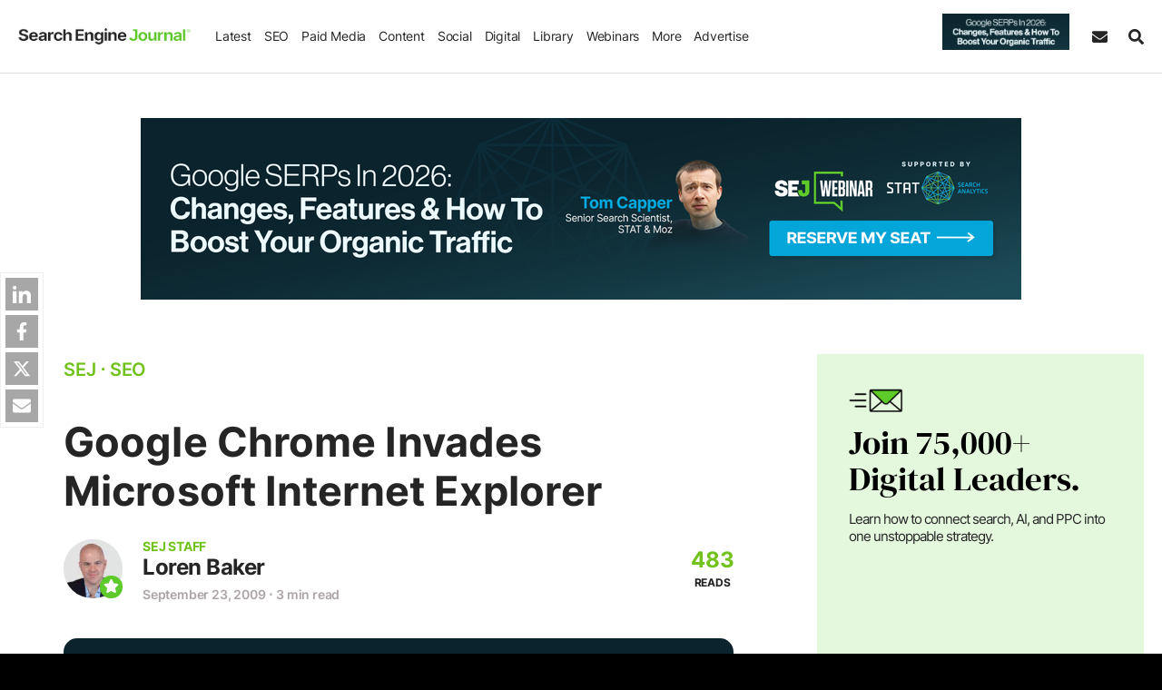

--- FILE ---
content_type: text/css
request_url: https://cdn.searchenginejournal.com/wp-content/themes/sej/css/components/navbar-more.css?ver=1737751244
body_size: 372
content:
.sej-more-h,.sej-more-soc a:hover,.sej-more-ul a:hover{color:var(--theme-color-primary)}.sej-more-col{border-right:1px solid var(--border-color-primary)}.sej-more-col:last-child{border:none}.sej-more-col:first-child{max-width:16.6666%;flex:16.66666%;border-right:none}.sej-more-col:nth-child(2),.sej-more-col:nth-child(3),.sej-more-col:nth-child(4),.sej-more-col:nth-child(5),.sej-more-col:nth-child(6){max-width:16.6666%;flex:16.66666%}.sej-more-h{font-size:16px;font-weight:600;letter-spacing:1px;margin-bottom:20px;text-transform:uppercase;display:block}.sej-more-col:nth-child(2) .sej-more-h{visibility:hidden}.sej-more-ul{font-weight:400}.sej-more-ul li{margin-bottom:10px}.sej-more-ul li:last-child{margin-bottom:0}.sej-more-ul a:hover{transition:color .3s}.sej-more-soc .svg-icon{width:24px;height:24px}.sej-more-soc{display:flex;flex-wrap:wrap}.sej-more-soc li{flex:0 0 33.333%;max-width:33.333%;margin-bottom:15px}.sej-more-soc a{color:#333}@media screen and (min-width:1024px){.sej-header.remove-shadow{box-shadow:0 8px 6px -4px transparent}}@media screen and (max-width:1023px){.more-open-btn{display:none}.sej-more-menu{display:none!important}}

--- FILE ---
content_type: text/css
request_url: https://cdn.searchenginejournal.com/wp-content/themes/sej/css/components/wfs-form-skin.css?ver=1739181802
body_size: 10639
content:
.wsf-fieldset>legend,.wsf-form,.wsf-form ul.wsf-group-tabs>li>a,.wsf-section>legend{font-weight:inherit;line-height:1.4;font-family:inherit}.wsf-form-canvas.wsf-vertical ul.wsf-group-tabs.wsf-sticky.wsf-steps,.wsf-section.wsf-sticky{margin-top:-20px;padding-top:20px}select.wsf-field:not([multiple]):not([size]),select.wsf-field~.select2-container .select2-selection--single{background-image:url(data:image/svg+xml,%3Csvg%20width%3D%2210%22%20height%3D%225%22%20viewBox%3D%22169%20177%2010%205%22%20xmlns%3D%22http%3A%2F%2Fwww.w3.org%2F2000%2Fsvg%22%3E%3Cpath%20fill%3D%22%23000000%22%20fill-rule%3D%22evenodd%22%20d%3D%22M174%20182l5-5h-10%22%2F%3E%3C%2Fsvg%3E);background-position:right 10px center;background-repeat:no-repeat;background-size:10px 5px}select.wsf-field:not([multiple]):not([size]):disabled,select.wsf-field~.select2-container--default.select2-container--disabled .select2-selection--single{background-image:url(data:image/svg+xml,%3Csvg%20width%3D%2210%22%20height%3D%225%22%20viewBox%3D%22169%20177%2010%205%22%20xmlns%3D%22http%3A%2F%2Fwww.w3.org%2F2000%2Fsvg%22%3E%3Cpath%20fill%3D%22%23767676%22%20fill-rule%3D%22evenodd%22%20d%3D%22M174%20182l5-5h-10%22%2F%3E%3C%2Fsvg%3E)}.wsf-form ul.wsf-group-tabs.wsf-steps.wsf-steps-no-label>li>a>span,input[type=checkbox].wsf-field.wsf-button+label.wsf-label:after,input[type=checkbox].wsf-field.wsf-button+label.wsf-label:before,input[type=checkbox].wsf-field.wsf-color+label.wsf-label:after,input[type=checkbox].wsf-field.wsf-color+label.wsf-label:before,input[type=checkbox].wsf-field.wsf-image+label.wsf-label:after,input[type=checkbox].wsf-field.wsf-image+label.wsf-label:before,input[type=radio].wsf-field.wsf-button+label.wsf-label:after,input[type=radio].wsf-field.wsf-button+label.wsf-label:before,input[type=radio].wsf-field.wsf-color+label.wsf-label:after,input[type=radio].wsf-field.wsf-color+label.wsf-label:before,input[type=radio].wsf-field.wsf-image+label.wsf-label:after,input[type=radio].wsf-field.wsf-image+label.wsf-label:before,input[type=text].wsf-field:disabled~.wsf-help>[data-action=wsf-signature-clear],input[type=text].wsf-field~.dropzone .dz-complete .wsf-progress,input[type=text].wsf-field~.dropzone.dz-started .dz-message,select.wsf-field~.select2-container .select2-selection--multiple .select2-selection__arrow,select.wsf-field~.select2-container .select2-selection--single .select2-selection__arrow{display:none}input[type=checkbox].wsf-field+label.wsf-label,input[type=radio].wsf-field+label.wsf-label{-webkit-padding-start:27px;padding-inline-start:22px;transition:color .2s ease-in-out;font-family:inherit}input[type=checkbox].wsf-field+label.wsf-label:before,input[type=radio].wsf-field+label.wsf-label:before{left:0;transition:background-color .2s ease-in-out,border-color .2s ease-in-out,box-shadow .2s ease-in-out;vertical-align:top}.wsf-form{box-sizing:border-box;font-size:16px;-webkit-tap-highlight-color:transparent;text-size-adjust:100%}.wsf-form *,.wsf-form :after,.wsf-form :before{box-sizing:inherit}.wsf-fieldset,.wsf-section{border:none;margin:0;min-width:0;padding:0}.wsf-section.wsf-sticky{align-self:flex-start;height:auto;position:-webkit-sticky;position:sticky;top:0;z-index:2}.wsf-fieldset>legend,.wsf-section>legend{border:0;font-size:18px;margin-bottom:10px;padding:0}.wsf-form ul.wsf-group-tabs{border-bottom:1px solid #ceced2;display:flex;flex-direction:row;flex-wrap:wrap;list-style:none;margin:0 0 35px;padding:0;position:relative}.wsf-form ul.wsf-group-tabs>li{box-sizing:border-box;margin-bottom:-1px;outline:0;position:relative}.wsf-form ul.wsf-group-tabs>li>a{background-color:transparent;border:1px solid transparent;box-shadow:none;color:#000;cursor:pointer;display:block;font-size:15px;padding:8px 16px;text-align:center;text-decoration:none;transition:background-color .2s ease-in-out,border-color .2s ease-in-out;white-space:nowrap}.wsf-form ul.wsf-group-tabs>li>a:focus,.wsf-form-canvas.wsf-vertical ul.wsf-group-tabs>li>a:focus{border-color:#ceced2;outline:0}.wsf-form ul.wsf-group-tabs.wsf-steps>li.wsf-tab-active~li>a.wsf-tab-disabled:before,.wsf-form ul.wsf-group-tabs.wsf-steps>li>a.wsf-tab-disabled:before,.wsf-form ul.wsf-group-tabs>li>a.wsf-tab-disabled{color:#767676;cursor:not-allowed;pointer-events:none}.wsf-form ul.wsf-group-tabs>li.wsf-tab-active{z-index:1}.wsf-form ul.wsf-group-tabs>li.wsf-tab-active>a{background-color:#fff;border-color:#ceced2 #ceced2 transparent;color:#000;cursor:default}.wsf-form-canvas.wsf-vertical,body .xdsoft_datetimepicker.xdsoft_inline{display:flex}.wsf-form-canvas.wsf-vertical ul.wsf-group-tabs{border-bottom:none;-webkit-border-end:1px solid #ceced2;border-inline-end:1px solid #ceced2;flex-direction:column;-webkit-margin-end:20px;margin-inline-end:20px}.wsf-form-canvas.wsf-vertical ul.wsf-group-tabs>li{margin-bottom:0;-webkit-margin-end:-1px;margin-inline-end:-1px}.wsf-form-canvas.wsf-vertical ul.wsf-group-tabs>li>a{border:1px solid transparent}.wsf-form-canvas.wsf-vertical ul.wsf-group-tabs>li.wsf-tab-active>a{border-color:#ceced2;-webkit-border-end-color:transparent;border-inline-end-color:transparent}.wsf-field-wrapper .iti,.wsf-form-canvas.wsf-vertical .wsf-groups,.wsf-input-group>.wsf-help,.wsf-input-group>.wsf-invalid-feedback,.wsf-input-group>label.wsf-label,body .xdsoft_datetimepicker.xdsoft_inline .xdsoft_datepicker:not(.active)+.xdsoft_timepicker,button.wsf-button.wsf-button-full,input[type=checkbox].wsf-field.wsf-image.wsf-image-full+label.wsf-label,input[type=radio].wsf-field.wsf-image.wsf-image-full+label.wsf-label{width:100%}.wsf-form ul.wsf-group-tabs.wsf-steps{border-bottom:none;counter-reset:step;justify-content:space-between;flex-wrap:nowrap;z-index:0}.wsf-field-wrapper.wsf-sticky,.wsf-form ul.wsf-group-tabs.wsf-sticky{align-self:flex-start;height:auto;margin-top:-20px;padding-top:20px;position:-webkit-sticky;z-index:2}.wsf-form ul.wsf-group-tabs.wsf-steps>li{margin-bottom:0;width:100%}.wsf-form ul.wsf-group-tabs.wsf-steps>li>a{border:none;padding:0}.wsf-form ul.wsf-group-tabs.wsf-steps>li>a:before{background-color:var(--theme-color-primary);border:1px solid var(--theme-color-primary);border-radius:50%;content:counter(step);counter-increment:step;color:#fff;display:block;font-weight:700;height:41px;line-height:39px;margin:0 auto 10px;text-align:center;transition:background-color .2s ease-in-out,border-color .2s ease-in-out,box-shadow .2s ease-in-out,color .2s ease-in-out;width:41px}.wsf-form ul.wsf-group-tabs.wsf-steps.wsf-steps-success>li>a:before{background-color:var(--theme-color-primary);border:1px solid var(--theme-color-primary)}.wsf-form ul.wsf-group-tabs.wsf-steps>li>a:after{background-color:var(--theme-color-primary);content:'';height:1px;left:-50%;position:absolute;top:20.5px;transition:background-color .2s ease-in-out;width:100%;z-index:-2}.wsf-form ul.wsf-group-tabs.wsf-steps.wsf-steps-success>li>a:after,input[type=checkbox].wsf-field.wsf-switch:checked+label.wsf-label:before,input[type=radio].wsf-field.wsf-switch:checked+label.wsf-label:before,input[type=text].wsf-field~.dropzone .wsf-progress.wsf-progress-success .wsf-upload{background-color:var(--theme-color-primary)}.wsf-form ul.wsf-group-tabs.wsf-steps>li:first-child>a:after{content:none}.wsf-form ul.wsf-group-tabs.wsf-steps>li>a:not(.wsf-tab-disabled):focus:before,input[type=checkbox].wsf-field.wsf-color:focus+label.wsf-label>span,input[type=checkbox].wsf-field.wsf-image:focus+label.wsf-label>img,input[type=checkbox].wsf-field:focus+label.wsf-label:before,input[type=radio].wsf-field.wsf-color:focus+label.wsf-label>span,input[type=radio].wsf-field.wsf-image:focus+label.wsf-label>img,input[type=radio].wsf-field:focus+label.wsf-label:before,input[type=text].wsf-field:enabled~.dropzone.dz-drag-hover,select.wsf-field~.select2-container--default.select2-container--focus:not(.select2-container--disabled) .select2-selection--multiple,select.wsf-field~.select2-container--default.select2-container--focus:not(.select2-container--disabled) .select2-selection--single{border-color:var(--theme-color-primary);box-shadow:0 0 0 4px rgba(113,194,27,.25)}.wsf-form ul.wsf-group-tabs.wsf-steps.wsf-steps-success>li>a:not(.wsf-tab-disabled):focus:before{border-color:var(--theme-color-primary);box-shadow:0 0 0 4px rgba(46,133,64,.25)}.wsf-form ul.wsf-group-tabs.wsf-steps>li.wsf-tab-active{z-index:-1}.wsf-form ul.wsf-group-tabs.wsf-steps>li.wsf-tab-active>a{background-color:transparent}.wsf-form ul.wsf-group-tabs.wsf-steps>li.wsf-tab-active>a:before{background-color:#fff;color:var(--theme-color-primary)}.wsf-alert.wsf-alert-success a,.wsf-alert.wsf-alert-success a:focus,.wsf-alert.wsf-alert-success a:hover,.wsf-form ul.wsf-group-tabs.wsf-steps.wsf-steps-success>li.wsf-tab-active>a:before,.wsf-text-primary,.wsf-text-success{color:var(--theme-color-primary)}.wsf-form ul.wsf-group-tabs.wsf-steps>li.wsf-tab-active~li>a:before{background-color:#fff;border-color:#ceced2;color:#000}.wsf-form ul.wsf-group-tabs.wsf-steps>li.wsf-tab-active~li>a:after,button.wsf-button.wsf-button-inverted:active,button.wsf-button.wsf-button-inverted:focus{background-color:#ceced2}.wsf-form ul.wsf-group-tabs.wsf-steps.wsf-steps-checks>li>a:before{content:'\2713'}.wsf-form ul.wsf-group-tabs.wsf-steps.wsf-steps-checks>li.wsf-tab-active>a:before,.wsf-form ul.wsf-group-tabs.wsf-steps.wsf-steps-checks>li.wsf-tab-active~li>a:before{content:counter(step)}.wsf-form-canvas.wsf-vertical ul.wsf-group-tabs.wsf-steps{-webkit-border-end:none;border-inline-end:none;justify-content:flex-start}.wsf-form-canvas.wsf-vertical ul.wsf-group-tabs.wsf-steps>li{margin-bottom:19px;-webkit-margin-end:0;margin-inline-end:0}.wsf-form-canvas.wsf-vertical ul.wsf-group-tabs.wsf-steps>li>a:after{height:100%;left:20.5px;top:-50%;width:1px}.wsf-form-canvas.wsf-vertical ul.wsf-group-tabs.wsf-steps>li>a,.wsf-text-left{text-align:left}.wsf-form-canvas.wsf-vertical ul.wsf-group-tabs.wsf-steps>li>a:before{display:inline-block;margin-bottom:0;-webkit-margin-end:10px;margin-inline-end:10px}.wsf-form ul.wsf-group-tabs.wsf-sticky{position:sticky;top:0}.wsf-form-canvas.wsf-vertical ul.wsf-group-tabs.wsf-sticky{margin-top:0;padding-top:0}.wsf-form ul.wsf-group-tabs.wsf-sticky.wsf-steps{margin-bottom:0;padding-bottom:20px}.wsf-field-wrapper[data-type=divider],.wsf-field-wrapper[data-type=html],.wsf-field-wrapper[data-type=message],.wsf-field-wrapper[data-type=texteditor],.wsf-form-canvas.wsf-vertical ul.wsf-group-tabs.wsf-sticky.wsf-steps>li>a:last-child{margin-bottom:0}.wsf-grid{margin-left:-10px;margin-right:-10px}.wsf-tile{padding-left:10px;padding-right:10px}.wsf-field-wrapper{margin-bottom:20px}.wsf-field-wrapper.wsf-sticky{margin-bottom:0;padding-bottom:20px;position:sticky;top:0}.wsf-inline{display:inline-flex;flex-direction:column;-webkit-margin-end:10px;margin-inline-end:20px}.wsf-label-wrapper label.wsf-label{padding:9.5px 0;margin-bottom:0}label.wsf-label{display:block;font-family:inherit;font-size:16px;font-weight:inherit;line-height:1.4;margin-bottom:5px;user-select:none}.wsf-field+label.wsf-label,.wsf-input-group-append+label.wsf-label,input[type=text].wsf-field~.dropzone+label.wsf-label,input[type=text].wsf-field~canvas+label.wsf-label,select.wsf-field~.select2-container+label.wsf-label{margin-bottom:0;margin-top:5px}.wsf-invalid-feedback{color:red;font-size:13px;line-height:1.4;margin-top:5px}.wsf-help,.wsf-image-caption{color:#767676;display:block;font-size:13px;line-height:1.4;margin-top:5px}[data-wsf-tooltip=""]:after,[data-wsf-tooltip=""]:before{opacity:0!important}[data-wsf-tooltip]{cursor:help;position:relative}[data-wsf-tooltip] svg{display:inline-block;vertical-align:text-bottom}[data-wsf-tooltip]:after,[data-wsf-tooltip]:before{opacity:0;pointer-events:none;position:absolute;transition:opacity .2s ease-in-out,visibility .2s ease-in-out;user-select:none;visibility:hidden;z-index:1000}[data-wsf-tooltip]:focus,input[type=range].wsf-field:focus,select.wsf-field~.select2-container:focus{outline:0}[data-wsf-tooltip]:focus:after,[data-wsf-tooltip]:focus:before,[data-wsf-tooltip]:hover:after,[data-wsf-tooltip]:hover:before{opacity:1;visibility:visible}[data-wsf-tooltip]:before{border:5px solid transparent;border-top-color:#767676;bottom:calc(100% - 5px);content:"";left:50%;transform:translateX(-50%)}[data-wsf-tooltip]:after{background-color:#767676;bottom:calc(100% + 5px);color:#fff;content:attr(data-wsf-tooltip);font-size:13px;left:50%;max-width:320px;min-width:180px;padding:10px;text-align:center;transform:translateX(-50%)}.wsf-input-group{align-items:stretch;display:flex;flex-wrap:wrap;width:100%}.wsf-input-group>.iti,.wsf-input-group>.wsf-field,.wsf-input-group>input[type=text].wsf-field~.dropzone,.wsf-input-group>input[type=text].wsf-field~canvas,.wsf-input-group>select.wsf-field~.select2-container{flex:1 1 auto;min-width:0;position:relative;width:1%!important}.wsf-field-wrapper .iti__selected-flag{height:41px}.wsf-input-group-append,.wsf-input-group-prepend{align-items:center;background-color:#efeff4;border:1px solid #ceced2;color:#000;display:flex;font-family:inherit;font-size:16px;font-weight:inherit;line-height:1.4;padding:8.5px 10px}.wsf-input-group-prepend{-webkit-border-end:none;border-inline-end:none}.wsf-input-group-append{-webkit-border-start:none;border-inline-start:none}input[type=date].wsf-field::-moz-focus-inner,input[type=datetime-local].wsf-field::-moz-focus-inner,input[type=email].wsf-field::-moz-focus-inner,input[type=file].wsf-field::-moz-focus-inner,input[type=month].wsf-field::-moz-focus-inner,input[type=number].wsf-field::-moz-focus-inner,input[type=password].wsf-field::-moz-focus-inner,input[type=search].wsf-field::-moz-focus-inner,input[type=tel].wsf-field::-moz-focus-inner,input[type=text].wsf-field::-moz-focus-inner,input[type=time].wsf-field::-moz-focus-inner,input[type=url].wsf-field::-moz-focus-inner,input[type=week].wsf-field::-moz-focus-inner,select.wsf-field::-moz-focus-inner,textarea.wsf-field::-moz-focus-inner{border:0;padding:0}input[type=number].wsf-field::-webkit-inner-spin-button,input[type=number].wsf-field::-webkit-outer-spin-button{height:auto}textarea.wsf-field{min-height:41px;overflow:auto;resize:vertical}textarea.wsf-field[data-textarea-type=tinymce]{border-top-left-radius:0;border-top-right-radius:0}[data-type=textarea] .wp-editor-tabs{box-sizing:content-box}[data-type=textarea] .mce-btn.mce-active button,[data-type=textarea] .mce-btn.mce-active i,[data-type=textarea] .mce-btn.mce-active:hover button,[data-type=textarea] .mce-btn.mce-active:hover i{color:#000}select.wsf-field:not([multiple]):not([size]){-webkit-padding-end:30px;padding-inline-end:30px}select.wsf-field:not([multiple]):not([size])::-ms-expand{display:none}select.wsf-field option{font-family:inherit;font-size:16px;font-weight:inherit}select.wsf-field:not([multiple]):not([size]):-moz-focusring{color:transparent;text-shadow:0 0 0 #000}select.wsf-field:not([multiple]):not([size]):disabled{border-color:#ceced2}select.wsf-field optgroup{font-weight:700}select.wsf-field option:disabled{color:#767676}select.wsf-field~.select2-container{display:block;width:100%!important}select.wsf-field~.select2-container .select2-selection--multiple,select.wsf-field~.select2-container .select2-selection--single{background-color:#fff;border:1px solid #ceced2;border-radius:0;font-size:16px;height:auto;min-height:41px;outline:0;padding:8.5px 10px;touch-action:manipulation;transition:background-color .2s ease-in-out,background-image .2s ease-in-out,border-color .2s ease-in-out,box-shadow .2s ease-in-out}select.wsf-field~.select2-container .select2-selection--single{-webkit-padding-end:30px;padding-inline-end:30px}select.wsf-field~.select2-container--default .select2-selection--multiple .select2-selection__clear{margin-right:0;margin-top:-1px}input[type=checkbox].wsf-field:disabled+label.wsf-label:before,input[type=radio].wsf-field:disabled+label.wsf-label:before,select.wsf-field~.select2-container--default.select2-container--disabled .select2-selection--multiple,select.wsf-field~.select2-container--default.select2-container--disabled .select2-selection--single{background-color:#efeff4;cursor:not-allowed}select.wsf-field~.select2-container .select2-selection--multiple{padding-bottom:0}select.wsf-field~.select2-container .select2-search--inline{margin:0}select.wsf-field~.select2-container .select2-search--inline .select2-search__field{color:#000;font-family:inherit;font-size:16px;font-weight:inherit;height:auto;line-height:1.4;margin-top:0}select.wsf-field~.select2-container .select2-search--inline .select2-search__field::placeholder{color:#767676}select.wsf-field~.select2-container--default .select2-selection--multiple .select2-selection__choice{background-color:#efeff4;border-radius:0;font-size:13px;margin:0 0 5px;-webkit-margin-end:5px;margin-inline-end:5px}input[type=checkbox].wsf-field:disabled+label.wsf-label,input[type=radio].wsf-field:disabled+label.wsf-label,select.wsf-field~.select2-container--default .select2-selection--multiple .select2-selection__choice__remove{color:#767676}[data-wsf-legal].wsf-field,select.wsf-field~.select2-container .select2-selection--multiple .select2-selection__placeholder,select.wsf-field~.select2-container .select2-selection--single .select2-selection__placeholder,select.wsf-field~.select2-container--default .select2-selection--multiple .select2-selection__choice__remove:hover{color:#000}select.wsf-field~.select2-container .select2-selection--multiple .select2-selection__rendered,select.wsf-field~.select2-container .select2-selection--single .select2-selection__rendered{color:#000;line-height:1.4!important;padding-left:0;padding-right:0}.wsf-alert>:last-child,select.wsf-field~.select2-container .select2-selection--multiple .select2-selection__rendered .select2-search--inline,select.wsf-field~.select2-container .select2-selection--single .select2-selection__rendered .select2-search--inline{margin-bottom:0}.wsf-select2-dropdown{background-color:#fff;z-index:10000}.select2-container--open .wsf-select2-dropdown.select2-dropdown--above{border-color:#ceced2;border-top-left-radius:0;border-top-right-radius:0;box-shadow:none;overflow-x:hidden}.select2-container--open .wsf-select2-dropdown.select2-dropdown--below{border:1px solid #ceced2;border-top:none;border-bottom-left-radius:0;border-bottom-right-radius:0;box-shadow:none;overflow-x:hidden}.wsf-select2-dropdown .select2-search--dropdown{margin-bottom:5px;padding:5px 5px 0}.wsf-select2-dropdown .select2-search__field{border-radius:0;line-height:1.4;margin:0;padding:8.5px 10px;transition:background-color .2s ease-in-out,background-image .2s ease-in-out,border-color .2s ease-in-out,box-shadow .2s ease-in-out}.wsf-select2-dropdown .select2-search--dropdown .select2-search__field{background-color:#fff;border:1px solid #ceced2;color:#000}.wsf-select2-dropdown .select2-search--dropdown .select2-search__field:focus,input[type=color].wsf-field:focus,input[type=text].wsf-field~canvas:focus{border-color:var(--theme-color-primary);box-shadow:0 0 0 4px rgba(113,194,27,.25);outline:0}.wsf-select2-dropdown .select2-results{line-height:1.4}.wsf-select2-dropdown .select2-results .select2-results__option{border-top:1px solid #ceced2;color:#000;font-size:13px;font-weight:inherit;margin:0;padding:5px}.select2-results .select2-results__option[role=group]{padding:0}.select2-results .select2-results__option[aria-disabled=true]{color:#767676;cursor:not-allowed}.wsf-select2-dropdown .select2-results .select2-results__option[aria-selected=true]{background-color:#efeff4}.wsf-select2-dropdown .select2-results .select2-results__option--highlighted[aria-selected]{background-color:var(--theme-color-primary);color:#fff}input[type=checkbox].wsf-field,input[type=radio].wsf-field{background:0 0;border:none;bottom:auto;height:22px;left:auto;margin:0;opacity:0;position:absolute;right:auto;top:auto;width:22px}input[type=checkbox].wsf-field+label.wsf-label{display:inline-block;font-size:16px;font-weight:inherit;line-height:1.4;margin:0 0 10px;position:relative}input[type=checkbox].wsf-field+label.wsf-label:before{background-color:#fff;border:1px solid #2b2b2b;content:'';cursor:pointer;display:inline-block;position:absolute;width:15px;height:15px;top:3px;border-radius:2px}input[type=checkbox].wsf-field+label.wsf-label:after,input[type=radio].wsf-field+label.wsf-label:after{content:'';cursor:pointer;display:inline-block;height:22px;left:0;position:absolute;top:0;vertical-align:top;width:16px}input[type=checkbox].wsf-field+label.wsf-label+.wsf-invalid-feedback,input[type=radio].wsf-field+label.wsf-label+.wsf-invalid-feedback{margin-bottom:10px;margin-top:-5px}input[type=checkbox].wsf-field:disabled+label.wsf-label:after,input[type=radio].wsf-field:disabled+label.wsf-label:after{cursor:not-allowed}button.wsf-button.wsf-button-primary:disabled,button.wsf-button.wsf-button-success:disabled,input[type=checkbox].wsf-field.wsf-image:checked+label.wsf-label>img,input[type=checkbox].wsf-field:checked+label.wsf-label:before,input[type=radio].wsf-field.wsf-image:checked+label.wsf-label>img,input[type=radio].wsf-field:checked+label.wsf-label:before{background-color:var(--theme-color-primary);border-color:var(--theme-color-primary)}input[type=checkbox].wsf-field:checked+label.wsf-label:after{background-image:url("data:image/svg+xml,%3csvg xmlns='http://www.w3.org/2000/svg' width='8' height='8' viewBox='0 0 8 8'%3e%3cpath fill='%23ffffff' d='M6.564.75l-3.59 3.612-1.538-1.55L0 4.26l2.974 2.99L8 2.193z'/%3e%3c/svg%3e");background-position:50%;background-size:50%;background-repeat:no-repeat}input[type=checkbox].wsf-field:checked:disabled+label.wsf-label:before,input[type=radio].wsf-field:checked:disabled+label.wsf-label:before,input[type=range].wsf-field:disabled,input[type=text].wsf-field:disabled~.dropzone .wsf-dropzonejs-preview{opacity:.5}input[type=radio].wsf-field+label.wsf-label{color:#000;display:inline-block;font-size:16px;font-weight:inherit;line-height:1.4;margin:0 0 10px;position:relative}input[type=radio].wsf-field+label.wsf-label:before{background-color:#fff;border:1px solid #ceced2;border-radius:50%;content:'';cursor:pointer;display:inline-block;height:22px;position:absolute;width:22px}input[type=radio].wsf-field:checked+label.wsf-label:after{background-image:url('data:image/svg+xml,%3csvg xmlns="http://www.w3.org/2000/svg" viewBox="-4 -4 8 8"%3e%3ccircle r="2" fill="%23ffffff"/%3e%3c/svg%3e');background-position:50%;background-size:contain;background-repeat:no-repeat}input[type=checkbox].wsf-field.wsf-switch,input[type=radio].wsf-field.wsf-switch{width:40px}input[type=checkbox].wsf-field.wsf-switch+label.wsf-label,input[type=radio].wsf-field.wsf-switch+label.wsf-label{-webkit-padding-start:45px;padding-inline-start:45px;position:relative}input[type=checkbox].wsf-field.wsf-switch+label.wsf-label:before,input[type=radio].wsf-field.wsf-switch+label.wsf-label:before{border-radius:13px;position:absolute;width:40px}input[type=checkbox].wsf-field.wsf-switch+label.wsf-label:after,input[type=radio].wsf-field.wsf-switch+label.wsf-label:after{background-color:#ceced2;border-radius:50%;height:18px;left:2px;top:2px;transition:background-color .2s ease-in-out,border-color .2s ease-in-out,left .2s ease-in-out;width:18px}input[type=checkbox].wsf-field.wsf-switch:focus+label.wsf-label:after,input[type=radio].wsf-field.wsf-switch:focus+label.wsf-label:after{border-color:var(--theme-color-primary)}input[type=checkbox].wsf-field.wsf-switch:checked+label.wsf-label:after,input[type=radio].wsf-field.wsf-switch:checked+label.wsf-label:after{background-color:#fff;background-image:none;border-color:#fff;left:20px}input[type=checkbox].wsf-field.wsf-button+label.wsf-label,input[type=radio].wsf-field.wsf-button+label.wsf-label{background-color:#ceced2;border:1px solid #ceced2;color:#000;cursor:pointer;display:inline-block;font-family:inherit;font-size:16px;font-weight:inherit;line-height:1.4;padding:8.5px 10px;margin:0 0 10px;text-align:center;text-decoration:none;touch-action:manipulation;transition:background-color .2s ease-in-out,border-color .2s ease-in-out,box-shadow .2s ease-in-out,color .2s ease-in-out;-webkit-user-select:none;-moz-user-select:none;-ms-user-select:none;user-select:none;vertical-align:middle}input[type=checkbox].wsf-field.wsf-button.wsf-button-full+label.wsf-label,input[type=radio].wsf-field.wsf-button.wsf-button-full+label.wsf-label,input[type=text].wsf-field~.dropzone .wsf-invalid-feedback{display:block}input[type=checkbox].wsf-field.wsf-button:focus+label.wsf-label,input[type=radio].wsf-field.wsf-button:focus+label.wsf-label{box-shadow:0 0 0 4px rgba(206,206,210,.25)}input[type=checkbox].wsf-field.wsf-button:disabled+label.wsf-label,input[type=checkbox].wsf-field.wsf-color:disabled+label.wsf-label>span,input[type=checkbox].wsf-field.wsf-image:disabled+label.wsf-label>img,input[type=radio].wsf-field.wsf-button:disabled+label.wsf-label,input[type=radio].wsf-field.wsf-color:disabled+label.wsf-label>span,input[type=radio].wsf-field.wsf-image:disabled+label.wsf-label>img{cursor:not-allowed;opacity:.5}button.wsf-button.wsf-button-inverted.wsf-button-primary:focus,button.wsf-button.wsf-button-inverted.wsf-button-success:focus,button.wsf-button.wsf-button-primary,button.wsf-button.wsf-button-success,input[type=checkbox].wsf-field.wsf-button:checked+label.wsf-label,input[type=radio].wsf-field.wsf-button:checked+label.wsf-label{background-color:var(--theme-color-primary);border-color:var(--theme-color-primary);color:#fff}input[type=checkbox].wsf-field.wsf-button:checked:focus+label.wsf-label,input[type=radio].wsf-field.wsf-button:checked:focus+label.wsf-label{box-shadow:0 0 0 4px rgba(113,194,27,.25)}input[type=checkbox].wsf-field.wsf-color,input[type=radio].wsf-field.wsf-color{height:41px;width:41px}input[type=checkbox].wsf-field.wsf-color+label.wsf-label,input[type=checkbox].wsf-field.wsf-image+label.wsf-label,input[type=radio].wsf-field.wsf-color+label.wsf-label,input[type=radio].wsf-field.wsf-image+label.wsf-label{margin-left:0;padding-left:0;position:relative}input[type=checkbox].wsf-field.wsf-color+label.wsf-label>span,input[type=radio].wsf-field.wsf-color+label.wsf-label>span{border:1px solid #ceced2;cursor:pointer;display:inline-block;height:41px;transition:border-color .2s ease-in-out,box-shadow .2s ease-in-out;vertical-align:middle;width:41px}input[type=checkbox].wsf-field.wsf-color.wsf-circle+label.wsf-label>span,input[type=checkbox].wsf-field.wsf-image.wsf-circle+label.wsf-label>img,input[type=radio].wsf-field.wsf-color.wsf-circle+label.wsf-label>span,input[type=radio].wsf-field.wsf-image.wsf-circle+label.wsf-label>img{border-radius:50%}input[type=checkbox].wsf-field.wsf-color:checked+label.wsf-label>span,input[type=radio].wsf-field.wsf-color:checked+label.wsf-label>span{border-color:var(--theme-color-primary);box-shadow:inset 0 0 0 2px #fff}input[type=checkbox].wsf-field.wsf-image+label.wsf-label>img,input[type=radio].wsf-field.wsf-image+label.wsf-label>img{background-color:#fff;border:1px solid #ceced2;cursor:pointer;display:inline-block;height:auto;max-width:100%;padding:2px;transition:background-color .2s ease-in-out,border-color .2s ease-in-out,box-shadow .2s ease-in-out;vertical-align:middle}input[type=checkbox].wsf-field.wsf-image.wsf-responsive+label.wsf-label>img,input[type=radio].wsf-field.wsf-image.wsf-responsive+label.wsf-label>img{height:auto;max-width:100%;width:100%}[data-wsf-hierarchy='1']{-webkit-margin-start:22px;margin-inline-start:22px}[data-wsf-hierarchy='2']{-webkit-margin-start:44px;margin-inline-start:44px}[data-wsf-hierarchy='3']{-webkit-margin-start:66px;margin-inline-start:66px}[data-wsf-hierarchy='4']{-webkit-margin-start:88px;margin-inline-start:88px}[data-wsf-hierarchy='5']{-webkit-margin-start:110px;margin-inline-start:110px}[data-wsf-hierarchy='6']{-webkit-margin-start:132px;margin-inline-start:132px}[data-wsf-hierarchy='7']{-webkit-margin-start:154px;margin-inline-start:154px}[data-wsf-hierarchy='8']{-webkit-margin-start:176px;margin-inline-start:176px}[data-wsf-hierarchy='9']{-webkit-margin-start:198px;margin-inline-start:198px}[data-wsf-hierarchy='10']{-webkit-margin-start:220px;margin-inline-start:220px}body .xdsoft_datetimepicker{background:#fff;border:1px solid #ceced2;padding:10px 0 10px 10px}body .xdsoft_datetimepicker.xdsoft_inline .xdsoft_datepicker{float:none;width:100%}body .xdsoft_datetimepicker.xdsoft_inline .xdsoft_timepicker{float:none}body .xdsoft_datetimepicker.xdsoft_inline .xdsoft_datepicker.active+.xdsoft_timepicker{min-width:70px;width:25%}body .xdsoft_datetimepicker .xdsoft_datepicker,body .xdsoft_datetimepicker .xdsoft_timepicker{margin-left:0;margin-right:10px}body .xdsoft_datetimepicker .xdsoft_timepicker{width:70px}body .xdsoft_datetimepicker .xdsoft_monthpicker .xdsoft_prev{background-image:url("data:image/svg+xml,%3Csvg xmlns='http://www.w3.org/2000/svg' width='5px' height='10px' viewBox='0 0 5 10'%3E%3Cpolygon fill='%23000000' points='0 5 5 10 5 0'%3E%3C/polygon%3E%3C/svg%3E");background-position:center;background-repeat:no-repeat;background-size:8px 15px}body .xdsoft_datetimepicker .xdsoft_monthpicker .xdsoft_next{background-image:url("data:image/svg+xml,%3Csvg xmlns='http://www.w3.org/2000/svg' width='5px' height='10px' viewBox='0 0 5 10'%3E%3Cpolygon fill='%23000000' points='0 10 5 5 0 0'%3E%3C/polygon%3E%3C/svg%3E");background-position:center;background-repeat:no-repeat;background-size:8px 15px}body .xdsoft_datetimepicker .xdsoft_today_button{background-image:url("data:image/svg+xml,%3Csvg xmlns='http://www.w3.org/2000/svg' width='16px' height='16px' viewBox='0 0 16 16'%3E%3Cpath fill='%23000000' d='M8 1.4l-2 1.3v-1.7h-2v3l-4 2.6 0.6 0.8 7.4-4.8 7.4 4.8 0.6-0.8z'%3E%3C/path%3E%3Cpath fill='%23000000' d='M8 4l-6 4v7h5v-3h2v3h5v-7z'%3E%3C/path%3E%3C/svg%3E");background-position:center;background-repeat:no-repeat;background-size:15px}body .xdsoft_datetimepicker .xdsoft_timepicker .xdsoft_prev{background-image:url("data:image/svg+xml,%3Csvg xmlns='http://www.w3.org/2000/svg' width='10px' height='5px' viewBox='0 0 10 5'%3E%3Cpolyline fill='%23000000' points='0 5 10 5 5 0'%3E%3C/polyline%3E%3C/svg%3E");background-position:center;background-repeat:no-repeat;background-size:15px 8px;margin-left:auto;margin-right:auto}body .xdsoft_datetimepicker .xdsoft_timepicker .xdsoft_next{background-image:url("data:image/svg+xml,%3Csvg xmlns='http://www.w3.org/2000/svg' width='10px' height='5px' viewBox='0 0 10 5'%3E%3Cpolyline fill='%23000000' points='0 0 10 0 5 5'%3E%3C/polyline%3E%3C/svg%3E");background-position:center;background-repeat:no-repeat;background-size:15px 8px;margin-left:auto;margin-right:auto}body .xdsoft_datetimepicker .xdsoft_label{background-color:#fff;color:#000;font-size:16px}body .xdsoft_datetimepicker .xdsoft_label>.xdsoft_select,body .xdsoft_datetimepicker .xdsoft_timepicker .xdsoft_time_box{border:1px solid #ceced2}body .xdsoft_datetimepicker .xdsoft_label>.xdsoft_select>div>.xdsoft_option,button.wsf-button.wsf-button-inverted:disabled{background-color:#fff}body .xdsoft_datetimepicker .xdsoft_calendar td,body .xdsoft_datetimepicker .xdsoft_calendar th{background-color:#efeff4;border:1px solid #ceced2;color:#000;font-size:13px}body .xdsoft_datetimepicker .xdsoft_timepicker .xdsoft_time_box>div>div{background-color:#fff;border-top:1px solid #ceced2;color:#000}body .xdsoft_datetimepicker .xdsoft_calendar td.xdsoft_current,body .xdsoft_datetimepicker .xdsoft_label>.xdsoft_select>div>.xdsoft_option.xdsoft_current,body .xdsoft_datetimepicker .xdsoft_timepicker .xdsoft_time_box>div>div.xdsoft_current{background:var(--theme-color-primary)!important;box-shadow:none;color:#fff!important}body .xdsoft_datetimepicker .xdsoft_calendar td:hover,body .xdsoft_datetimepicker .xdsoft_label>.xdsoft_select>div>.xdsoft_option:hover,body .xdsoft_datetimepicker .xdsoft_timepicker .xdsoft_time_box>div>div:hover{background:var(--theme-color-primary)!important;color:#fff!important}body .xdsoft_datetimepicker .xdsoft_calendar td.xdsoft_today{color:var(--theme-color-primary)!important;font-weight:700}body .xdsoft_datetimepicker .xdsoft_calendar td.xdsoft_disabled,body .xdsoft_datetimepicker .xdsoft_calendar td.xdsoft_other_month,body .xdsoft_datetimepicker .xdsoft_time_box>div>div.xdsoft_disabled{opacity:.25}input[type=range].wsf-field{-webkit-appearance:none;background:10.5px center;background-size:calc(100% - 21px);border:none;margin:0;padding:0;position:relative;width:100%;z-index:1;--wsf-color-lower-track:var(--theme-color-primary);--wsf-color-upper-track:#efeff4;--wsf-fill-lower-track:0%}input[type=range].wsf-field[data-fill-lower-track]::-webkit-slider-runnable-track{background-image:linear-gradient(to right,var(--wsf-color-lower-track),var(--wsf-color-lower-track) var(--wsf-fill-lower-track),var(--wsf-color-upper-track) var(--wsf-fill-lower-track),var(--wsf-color-upper-track) 100%)}input[type=range].wsf-field[data-fill-lower-track]::-moz-range-track{background-image:linear-gradient(to right,var(--wsf-color-lower-track),var(--wsf-color-lower-track) var(--wsf-fill-lower-track),var(--wsf-color-upper-track) var(--wsf-fill-lower-track),var(--wsf-color-upper-track) 100%)}input[type=range].wsf-field::-webkit-slider-runnable-track{background-color:#efeff4;cursor:pointer;height:10.5px}input[type=range].wsf-field::-moz-range-track{background-color:#efeff4;cursor:pointer;height:10.5px}input[type=range].wsf-field::-ms-track{cursor:pointer;height:10.5px;background-color:transparent;border-color:transparent;color:transparent}input[type=range].wsf-field::-ms-fill-lower,input[type=range].wsf-field::-ms-fill-upper{background-color:#efeff4;cursor:pointer;height:10.5px}input[type=range].wsf-field[data-fill-lower-track]::-ms-fill-lower{background-color:var(--theme-color-primary)}input[type=range].wsf-field::-webkit-slider-thumb{-webkit-appearance:none;background-color:var(--theme-color-primary);border-radius:50%;cursor:pointer;height:21px;margin-top:-5.25px;transition:box-shadow .2s ease-in-out;width:21px}input[type=range].wsf-field::-moz-range-thumb{-webkit-appearance:none;background-color:var(--theme-color-primary);border:none;border-radius:50%;cursor:pointer;height:21px;margin-top:-5.25px;transition:box-shadow .2s ease-in-out;width:21px}input[type=range].wsf-field::-ms-thumb{-webkit-appearance:none;background-color:var(--theme-color-primary);border:none;border-radius:50%;cursor:pointer;height:21px;margin-top:-5.25px;transition:box-shadow .2s ease-in-out;width:21px}input[type=range].wsf-field:focus::-webkit-slider-thumb{box-shadow:0 0 0 4px rgba(113,194,27,.25)}input[type=range].wsf-field:focus::-moz-range-thumb{box-shadow:0 0 0 4px rgba(113,194,27,.25)}input[type=range].wsf-field:focus::-ms-thumb{box-shadow:0 0 0 4px rgba(113,194,27,.25)}input[type=range].wsf-field::-moz-focus-outer{border:0}input[type=range].wsf-field:disabled::-webkit-slider-runnable-track{cursor:not-allowed}input[type=range].wsf-field:disabled::-moz-range-track{cursor:not-allowed}input[type=range].wsf-field:disabled::-ms-fill-lower,input[type=range].wsf-field:disabled::-ms-fill-upper{cursor:not-allowed}input[type=range].wsf-field:disabled::-webkit-slider-thumb{cursor:not-allowed}input[type=range].wsf-field:disabled::-moz-range-thumb{cursor:not-allowed}input[type=range].wsf-field:disabled::-ms-thumb{cursor:not-allowed}input[type=range].wsf-field.wsf-hue::-webkit-slider-runnable-track{background-image:linear-gradient(to right,red 0,#ff0 17%,#0f0 33%,#0ff 50%,#00f 67%,#f0f 83%,red 100%)}input[type=range].wsf-field.wsf-hue::-moz-range-track{background-image:linear-gradient(to right,red 0,#ff0 17%,#0f0 33%,#0ff 50%,#00f 67%,#f0f 83%,red 100%)}input[type=range].wsf-field.wsf-hue::-ms-track{background-image:linear-gradient(to right,red 0,#ff0 17%,#0f0 33%,#0ff 50%,#00f 67%,#f0f 83%,red 100%)}.wsf-field-wrapper[data-type=price_range] input[type=range].wsf-field+datalist,.wsf-field-wrapper[data-type=range] input[type=range].wsf-field+datalist{display:block;position:relative;margin:0 10.5px;top:-26px;width:calc(100% - 21px);z-index:0}.wsf-field-wrapper[data-type=price_range] input[type=range].wsf-field+datalist option,.wsf-field-wrapper[data-type=range] input[type=range].wsf-field+datalist option{color:#767676;display:block;font-size:13px;font-weight:inherit;line-height:1.4;left:var(--wsf-position-tick-mark);padding:0;position:absolute;top:0}.wsf-field-wrapper[data-type=price_range] input[type=range].wsf-field+datalist option:before,.wsf-field-wrapper[data-type=range] input[type=range].wsf-field+datalist option:before{background-color:#ceced2;content:'';display:block;height:21px;margin-left:-1px;width:1px}.wsf-field-wrapper[data-type=price_range] input[type=range].wsf-field+datalist option:after,.wsf-field-wrapper[data-type=range] input[type=range].wsf-field+datalist option:after{content:attr(data-label);position:absolute;left:50%;transform:translateX(-50%)}@-moz-document url-prefix(){.wsf-field-wrapper[data-type=price_range] input[type=range].wsf-field+datalist,.wsf-field-wrapper[data-type=range] input[type=range].wsf-field+datalist{display:none}}.wsf-field-wrapper[data-type=price_range].wsf-range-vertical,.wsf-field-wrapper[data-type=range].wsf-range-vertical{--wsf-range-vertical-height:200px}.wsf-field-wrapper[data-type=price_range].wsf-range-vertical input[type=price_range].wsf-field,.wsf-field-wrapper[data-type=range].wsf-range-vertical input[type=range].wsf-field{left:calc((-1 * var(--wsf-range-vertical-height)) + 10.5px);position:relative;transform:rotate(270deg);transform-origin:center right;width:var(--wsf-range-vertical-height);z-index:1}.wsf-field-wrapper[data-type=price_range].wsf-range-vertical input[type=range].wsf-field+datalist,.wsf-field-wrapper[data-type=range].wsf-range-vertical input[type=range].wsf-field+datalist{left:calc((-1 * var(--wsf-range-vertical-height)) + 10.5px);top:-5px;transform:rotate(270deg);transform-origin:center right;width:calc(var(--wsf-range-vertical-height) - 21px)}.wsf-field-wrapper[data-type=price_range].wsf-range-vertical input[type=range].wsf-field+datalist option:after,.wsf-field-wrapper[data-type=range].wsf-range-vertical input[type=range].wsf-field+datalist option:after{top:15px;transform:rotate(90deg);transform-origin:left center}.wsf-field-wrapper[data-type=price_range].wsf-range-vertical input[type=price_range].wsf-field~small,.wsf-field-wrapper[data-type=range].wsf-range-vertical input[type=range].wsf-field~small{margin-top:calc(var(--wsf-range-vertical-height) - 10.5px);position:relative}input[type=color].wsf-field:not(.minicolors-input){-webkit-appearance:none;background:0 0;border:1px solid #ceced2;border-radius:0;box-shadow:inset 0 0 0 2px #fff;cursor:pointer;display:block;height:41px;padding:0;transition:border-color .2s ease-in-out,box-shadow .2s ease-in-out;width:41px}input[type=color].wsf-field:disabled{cursor:not-allowed;opacity:.5;-webkit-user-select:none;-moz-user-select:none;-ms-user-select:none;user-select:none}input[type=text].wsf-field:disabled~.dropzone,input[type=text].wsf-field:disabled~canvas{-webkit-user-select:none;-moz-user-select:none;-ms-user-select:none;color:#767676;cursor:not-allowed}input[type=color].wsf-field::-moz-focus-inner{border:0;padding:0}input[type=color].wsf-field::-webkit-color-swatch-wrapper{padding:0}input[type=color].wsf-field::-webkit-color-swatch{border:none;border-radius:0;box-shadow:inset 0 0 0 2px #fff}.minicolors-theme-ws-form input[type=text].wsf-field.minicolors-input{-webkit-padding-start:51px;padding-inline-start:51px}.minicolors-theme-ws-form .minicolors-swatch{-webkit-border-end:1px solid #ceced2;border-inline-end:1px solid #ceced2;cursor:pointer;height:39px;left:1px;overflow:hidden;top:1px;width:39px}.minicolors-theme-ws-form .minicolors-swatch:after{box-shadow:none}input[type=text].wsf-field.minicolors-input{padding:8.5px 10px 8.5px 41px}[data-wsf-legal].wsf-field,button.wsf-button{font-family:inherit;font-size:16px;font-weight:inherit;padding:8.5px 10px;line-height:1.4}input[type=file].wsf-field{cursor:pointer;overflow:hidden}input[type=file].wsf-field::file-selector-button{-webkit-appearance:none;background-color:#efeff4;border:none;-webkit-border-end:1px solid #ceced2;border-inline-end:1px solid #ceced2;border-radius:0;color:#000;cursor:pointer;font-family:inherit;font-size:16px;font-weight:inherit;height:41px;line-height:1.4;margin:-8.5px -10px;-webkit-margin-end:8.5px;margin-inline-end:8.5px;padding:8.5px 10px;touch-action:manipulation;transition:background-color .2s ease-in-out,border-color .2s ease-in-out,box-shadow .2s ease-in-out}input[type=file].wsf-field::-webkit-file-upload-button{-webkit-appearance:none;background-color:#efeff4;border:none;-webkit-border-end:1px solid #ceced2;border-inline-end:1px solid #ceced2;border-radius:0;color:#000;cursor:pointer;font-family:inherit;font-size:16px;font-weight:inherit;height:41px;line-height:1.4;margin:-8.5px -10px;-webkit-margin-end:8.5px;margin-inline-end:8.5px;padding:8.5px 10px;touch-action:manipulation;transition:background-color .2s ease-in-out,border-color .2s ease-in-out,box-shadow .2s ease-in-out}input[type=file].wsf-field:enabled::file-selector-button:hover{background-color:#d7d7dc}input[type=file].wsf-field:enabled::-webkit-file-upload-button:hover{background-color:#d7d7dc}input[type=file].wsf-field:enabled::file-selector-button:focus{background-color:#bfbfc3;outline:0}input[type=file].wsf-field:enabled::-webkit-file-upload-button:focus{background-color:#bfbfc3;outline:0}input[type=file].wsf-field:disabled{cursor:not-allowed}button.wsf-button,input[type=text].wsf-field~.dropzone{cursor:pointer;transition:background-color .2s ease-in-out,border-color .2s ease-in-out,box-shadow .2s ease-in-out}input[type=file].wsf-field:disabled::file-selector-button{color:#000;cursor:not-allowed;-webkit-text-fill-color:#000}input[type=file].wsf-field:disabled::-webkit-file-upload-button{color:#000;cursor:not-allowed;-webkit-text-fill-color:#000}input[type=text].wsf-field~.dropzone{background-color:#fff;border:1px dashed #ceced2;padding:20px 20px 0}input[type=text].wsf-field~.dropzone .dz-message{color:#767676;margin-bottom:20px;text-align:center}input[type=text].wsf-field~.dropzone .wsf-dropzonejs-previews{pointer-events:none}input[type=text].wsf-field~.dropzone .wsf-dropzonejs-preview{cursor:move;pointer-events:all}input[type=text].wsf-field~.dropzone .wsf-progress{background-color:#efeff4;border-radius:0;height:10.5px;margin-top:5px;overflow:hidden}[data-wsf-legal].wsf-field,input[type=text].wsf-field~canvas{border:1px solid #ceced2;background-color:#fff;transition:background-color .2s ease-in-out,border-color .2s ease-in-out,box-shadow .2s ease-in-out}input[type=text].wsf-field~.dropzone .wsf-progress .wsf-upload{background-color:var(--theme-color-primary);height:100%}input[type=text].wsf-field:disabled~.dropzone{background-color:#efeff4;user-select:none}.wsf-validated input[type=text].wsf-field:invalid~.dropzone{border-color:#b00}.wsf-validated input[type=text].wsf-field:invalid~.dropzone.dz-drag-hover{box-shadow:0 0 0 4px rgba(187,0,0,.25)}input[type=text].wsf-field~canvas{cursor:crosshair;width:100%}input[type=text].wsf-field:disabled~canvas{background-color:#efeff4;opacity:1;pointer-events:none;user-select:none}.wsf-validated input[type=text].wsf-field:invalid~canvas{border-color:#b00}.wsf-validated input[type=text].wsf-field:invalid~canvas:focus{box-shadow:0 0 0 4px rgba(187,0,0,.25)}progress.wsf-progress{display:block;height:21px;vertical-align:baseline;width:100%}progress.wsf-progress[value]{-webkit-appearance:none;background-color:#efeff4;border:none}progress.wsf-progress[value]::-webkit-progress-bar{background-color:#efeff4}progress.wsf-progress[value]::-webkit-progress-value{background-color:var(--theme-color-primary)}progress.wsf-progress[value]::-moz-progress-bar{background-color:var(--theme-color-primary)}progress.wsf-progress[value]::-ms-fill{background-color:var(--theme-color-primary);border:0}progress.wsf-progress.wsf-progress-success[value]::-webkit-progress-value{background-color:var(--theme-color-primary)}progress.wsf-progress.wsf-progress-success[value]::-moz-progress-bar{background-color:var(--theme-color-primary)}progress.wsf-progress.wsf-progress-success[value]::-ms-fill{background-color:var(--theme-color-primary)}meter.wsf-meter{background:#efeff4;border:none;display:block;height:21px;overflow:hidden;width:100%}meter.wsf-meter::-webkit-meter-bar{background:#efeff4;border:none;display:block;height:21px;width:100%}meter.wsf-meter::-webkit-meter-optimum-value{background:var(--theme-color-primary)}meter.wsf-meter:-moz-meter-optimum::-moz-meter-bar{background:var(--theme-color-primary)}meter.wsf-meter::-webkit-meter-suboptimum-value{background:#fdb81e}meter.wsf-meter:-moz-meter-sub-optimum::-moz-meter-bar{background:#fdb81e}meter.wsf-meter::-webkit-meter-even-less-good-value{background:#b00}meter.wsf-meter:-moz-meter-sub-sub-optimum::-moz-meter-bar{background:#b00}[data-type=password] input.wsf-field[data-password-strength-meter]{background-image:url("data:image/svg+xml,%3Csvg xmlns='http://www.w3.org/2000/svg' height='25px' width='5px' viewBox='0 0 5 25'%3E%3Cpath fill='%23ceced2' d='M2.5,20 C1.125,20 0,21.125 0,22.5 C0,23.875 1.125,25 2.5,25 C3.875,25 5,23.875 5,22.5 C5,21.125 3.875,20 2.5,20 Z'%3E%3C/path%3E%3Cpath fill='%23ceced2' d='M2.5,10 C1.125,10 0,11.125 0,12.5 C0,13.875 1.125,15 2.5,15 C3.875,15 5,13.875 5,12.5 C5,11.125 3.875,10 2.5,10 Z'%3E%3C/path%3E%3Cpath fill='%23ceced2' d='M2.5,5 C3.875,5 5,3.875 5,2.5 C5,1.125 3.875,0 2.5,0 C1.125,0 0,1.125 0,2.5 C0,3.875 1.125,5 2.5,5 Z'%3E%3C/path%3E%3C/svg%3E");background-position:right 10px center;background-repeat:no-repeat;background-size:5px 25px;-webkit-padding-end:25px;padding-inline-end:25px}[data-type=password] input.wsf-field[data-password-strength-meter=success]{background-image:url("data:image/svg+xml,%3Csvg xmlns='http://www.w3.org/2000/svg' height='25px' width='5px' viewBox='0 0 5 25'%3E%3Cpath fill='%232e8540' d='M2.5,20 C1.125,20 0,21.125 0,22.5 C0,23.875 1.125,25 2.5,25 C3.875,25 5,23.875 5,22.5 C5,21.125 3.875,20 2.5,20 Z'%3E%3C/path%3E%3Cpath fill='%232e8540' d='M2.5,10 C1.125,10 0,11.125 0,12.5 C0,13.875 1.125,15 2.5,15 C3.875,15 5,13.875 5,12.5 C5,11.125 3.875,10 2.5,10 Z'%3E%3C/path%3E%3Cpath fill='%232e8540' d='M2.5,5 C3.875,5 5,3.875 5,2.5 C5,1.125 3.875,0 2.5,0 C1.125,0 0,1.125 0,2.5 C0,3.875 1.125,5 2.5,5 Z'%3E%3C/path%3E%3C/svg%3E")}[data-type=password] input.wsf-field[data-password-strength-meter=warning]{background-image:url("data:image/svg+xml,%3Csvg xmlns='http://www.w3.org/2000/svg' height='25px' width='5px' viewBox='0 0 5 25'%3E%3Cpath fill='%23fdb81e' d='M2.5,20 C1.125,20 0,21.125 0,22.5 C0,23.875 1.125,25 2.5,25 C3.875,25 5,23.875 5,22.5 C5,21.125 3.875,20 2.5,20 Z'%3E%3C/path%3E%3Cpath fill='%23fdb81e' d='M2.5,10 C1.125,10 0,11.125 0,12.5 C0,13.875 1.125,15 2.5,15 C3.875,15 5,13.875 5,12.5 C5,11.125 3.875,10 2.5,10 Z'%3E%3C/path%3E%3Cpath fill='%23ceced2' d='M2.5,5 C3.875,5 5,3.875 5,2.5 C5,1.125 3.875,0 2.5,0 C1.125,0 0,1.125 0,2.5 C0,3.875 1.125,5 2.5,5 Z'%3E%3C/path%3E%3C/svg%3E")}[data-type=password] input.wsf-field[data-password-strength-meter=danger]{background-image:url("data:image/svg+xml,%3Csvg xmlns='http://www.w3.org/2000/svg' height='25px' width='5px' viewBox='0 0 5 25'%3E%3Cpath fill='%23bb0000' d='M2.5,20 C1.125,20 0,21.125 0,22.5 C0,23.875 1.125,25 2.5,25 C3.875,25 5,23.875 5,22.5 C5,21.125 3.875,20 2.5,20 Z'%3E%3C/path%3E%3Cpath fill='%23ceced2' d='M2.5,10 C1.125,10 0,11.125 0,12.5 C0,13.875 1.125,15 2.5,15 C3.875,15 5,13.875 5,12.5 C5,11.125 3.875,10 2.5,10 Z'%3E%3C/path%3E%3Cpath fill='%23ceced2' d='M2.5,5 C3.875,5 5,3.875 5,2.5 C5,1.125 3.875,0 2.5,0 C1.125,0 0,1.125 0,2.5 C0,3.875 1.125,5 2.5,5 Z'%3E%3C/path%3E%3C/svg%3E")}[data-wsf-legal].wsf-field h1,[data-wsf-legal].wsf-field h2,[data-wsf-legal].wsf-field h3,[data-wsf-legal].wsf-field h4,[data-wsf-legal].wsf-field h5,[data-wsf-legal].wsf-field h6{color:#000;font-family:inherit;line-height:1.4;margin:0 0 8.5px}[data-wsf-legal].wsf-field ol,[data-wsf-legal].wsf-field p,[data-wsf-legal].wsf-field td,[data-wsf-legal].wsf-field th,[data-wsf-legal].wsf-field ul{color:#000;font-family:inherit;font-size:16px;line-height:1.4;margin:0 0 8.5px}.wsf-validated input[type=date].wsf-field:invalid,.wsf-validated input[type=datetime-local].wsf-field:invalid,.wsf-validated input[type=email].wsf-field:invalid,.wsf-validated input[type=file].wsf-field:invalid,.wsf-validated input[type=month].wsf-field:invalid,.wsf-validated input[type=number].wsf-field:invalid,.wsf-validated input[type=password].wsf-field:invalid,.wsf-validated input[type=search].wsf-field:invalid,.wsf-validated input[type=tel].wsf-field:invalid,.wsf-validated input[type=text].wsf-field:invalid,.wsf-validated input[type=time].wsf-field:invalid,.wsf-validated input[type=url].wsf-field:invalid,.wsf-validated input[type=week].wsf-field:invalid,.wsf-validated select.wsf-field:invalid,.wsf-validated textarea.wsf-field:invalid{border-color:red;color:#000}.wsf-validated input[type=date].wsf-field:invalid:focus,.wsf-validated input[type=datetime-local].wsf-field:invalid:focus,.wsf-validated input[type=email].wsf-field:invalid:focus,.wsf-validated input[type=file].wsf-field:invalid:focus,.wsf-validated input[type=month].wsf-field:invalid:focus,.wsf-validated input[type=number].wsf-field:invalid:focus,.wsf-validated input[type=password].wsf-field:invalid:focus,.wsf-validated input[type=search].wsf-field:invalid:focus,.wsf-validated input[type=tel].wsf-field:invalid:focus,.wsf-validated input[type=text].wsf-field:invalid:focus,.wsf-validated input[type=time].wsf-field:invalid:focus,.wsf-validated input[type=url].wsf-field:invalid:focus,.wsf-validated input[type=week].wsf-field:invalid:focus,.wsf-validated select.wsf-field:invalid:focus,.wsf-validated textarea.wsf-field:invalid:focus{box-shadow:0 0 0 4px rgba(236,0,0,.25)}.wsf-validated input[type=date].wsf-field:-moz-ui-invalid,.wsf-validated input[type=datetime-local].wsf-field:-moz-ui-invalid,.wsf-validated input[type=email].wsf-field:-moz-ui-invalid,.wsf-validated input[type=file].wsf-field:-moz-ui-invalid,.wsf-validated input[type=month].wsf-field:-moz-ui-invalid,.wsf-validated input[type=number].wsf-field:-moz-ui-invalid,.wsf-validated input[type=password].wsf-field:-moz-ui-invalid,.wsf-validated input[type=search].wsf-field:-moz-ui-invalid,.wsf-validated input[type=tel].wsf-field:-moz-ui-invalid,.wsf-validated input[type=text].wsf-field:-moz-ui-invalid,.wsf-validated input[type=time].wsf-field:-moz-ui-invalid,.wsf-validated input[type=url].wsf-field:-moz-ui-invalid,.wsf-validated input[type=week].wsf-field:-moz-ui-invalid,.wsf-validated select.wsf-field:-moz-ui-invalid,.wsf-validated textarea.wsf-field:-moz-ui-invalid{box-shadow:none}.wsf-validated select.wsf-field:invalid~.select2-container .select2-selection--multiple,.wsf-validated select.wsf-field:invalid~.select2-container .select2-selection--single{border-color:#b00}.wsf-validated select.wsf-field:invalid~.select2-container--default.select2-container--focus .select2-selection--multiple,.wsf-validated select.wsf-field:invalid~.select2-container--default.select2-container--focus .select2-selection--single{box-shadow:0 0 0 4px rgba(187,0,0,.25)}.wsf-validated input[type=checkbox].wsf-field:invalid+label.wsf-label:before,.wsf-validated input[type=radio].wsf-field:invalid+label.wsf-label:before{border-color:#b00}.wsf-validated input[type=checkbox].wsf-field:invalid:focus+label.wsf-label:before,.wsf-validated input[type=radio].wsf-field:invalid:focus+label.wsf-label:before{box-shadow:0 0 0 4px rgba(187,0,0,.25)}.wsf-alert{background-color:#fff;font-family:inherit;font-size:16px;font-weight:inherit;line-height:1.4;padding:12px;margin-bottom:20px;border-right:1px solid #d7d7d7;border-bottom:1px solid #d7d7d7;border-top:1px solid #d7d7d7;border-left:4px solid;text-align:left}.wsf-text-center,button.wsf-button{text-align:center}.wsf-alert a{text-decoration:underline}.wsf-alert>:first-child{margin-top:0}.wsf-alert.wsf-alert-success{background-color:#fff;border-left-color:var(--theme-color-primary);border-top-color:#eee;border-bottom-color:#eee;border-right-color:#eee;color:var(--theme-color-primary);margin-top:15px}.wsf-alert.wsf-alert-information{background-color:#d6f5fb;border-color:#61d8f1;color:#01738b}.wsf-alert.wsf-alert-information a,.wsf-alert.wsf-alert-information a:focus,.wsf-alert.wsf-alert-information a:hover{color:#014c5c}.wsf-alert.wsf-alert-warning{background-color:#fff4dd;border-color:#fed478;color:#654a0c}.wsf-alert.wsf-alert-warning a,.wsf-alert.wsf-alert-warning a:focus,.wsf-alert.wsf-alert-warning a:hover{color:#654a0c}.wsf-alert.wsf-alert-danger{border-left-color:red;color:red;margin-top:15px;text-align:left}.wsf-alert.wsf-alert-danger a,.wsf-alert.wsf-alert-danger a:focus,.wsf-alert.wsf-alert-danger a:hover{color:red}button.wsf-button{-webkit-appearance:none;background-color:#efeff4;border:1px solid #efeff4;color:#000;display:inline-block;margin:0;text-decoration:none;touch-action:manipulation;-webkit-user-select:none;-moz-user-select:none;-ms-user-select:none;user-select:none;vertical-align:middle}button.wsf-button:active,button.wsf-button:focus{background-color:#a5a5a8;border-color:#a5a5a8;box-shadow:0 0 0 4px rgba(206,206,210,.25);outline:0}button.wsf-button:disabled{background-color:#ceced2;border-color:#ceced2}button.wsf-button.wsf-button-inverted.wsf-button-secondary:focus,button.wsf-button.wsf-button-secondary{background-color:#5b616b;border-color:#5b616b;color:#fff}button.wsf-button.wsf-button-secondary:active,button.wsf-button.wsf-button-secondary:focus{background-color:#494e56;border-color:#494e56;box-shadow:0 0 0 4px rgba(91,97,107,.25)}button.wsf-button.wsf-button-secondary:disabled{background-color:#5b616b;border-color:#5b616b}button.wsf-button.wsf-button-success:active,button.wsf-button.wsf-button-success:focus{background-color:#256a33;border-color:#256a33;box-shadow:0 0 0 4px rgba(46,133,64,.25)}button.wsf-button.wsf-button-information{background-color:#02bfe7;border-color:#02bfe7;color:#000}button.wsf-button.wsf-button-information:active,button.wsf-button.wsf-button-information:focus{background-color:#0299b9;border-color:#0299b9;box-shadow:0 0 0 4px rgba(2,191,231,.25)}button.wsf-button.wsf-button-information:disabled{background-color:#02bfe7;border-color:#02bfe7}button.wsf-button.wsf-button-warning{background-color:#fdb81e;border-color:#fdb81e;color:#000}button.wsf-button.wsf-button-warning:active,button.wsf-button.wsf-button-warning:focus{background-color:#ca9318;border-color:#ca9318;box-shadow:0 0 0 4px rgba(253,184,30,.25)}button.wsf-button.wsf-button-warning:disabled{background-color:#fdb81e;border-color:#fdb81e}button.wsf-button.wsf-button-danger,button.wsf-button.wsf-button-inverted.wsf-button-danger:focus{background-color:#b00;border-color:#b00;color:#fff}button.wsf-button.wsf-button-danger:active,button.wsf-button.wsf-button-danger:focus{background-color:#960000;border-color:#960000;box-shadow:0 0 0 4px rgba(187,0,0,.25)}button.wsf-button.wsf-button-danger:disabled{background-color:#b00;border-color:#b00}button.wsf-button.wsf-button-inverted{background-color:#fff;border-color:#ceced2;color:#000;transition:background-color .2s ease-in-out,color .2s ease-in-out}button.wsf-button.wsf-button-inverted.wsf-button-primary,button.wsf-button.wsf-button-inverted.wsf-button-success{border-color:var(--theme-color-primary);color:var(--theme-color-primary)}button.wsf-button.wsf-button-inverted.wsf-button-primary:disabled,button.wsf-button.wsf-button-inverted.wsf-button-success:disabled{background-color:#fff;border-color:var(--theme-color-primary);color:var(--theme-color-primary)}button.wsf-button.wsf-button-inverted.wsf-button-secondary{border-color:#5b616b;color:#5b616b}button.wsf-button.wsf-button-inverted.wsf-button-secondary:disabled{background-color:#fff;border-color:#5b616b;color:#5b616b}button.wsf-button.wsf-button-inverted.wsf-button-information{border-color:#02bfe7;color:#02bfe7}button.wsf-button.wsf-button-inverted.wsf-button-information:focus{background-color:#02bfe7;border-color:#02bfe7;color:#fff}button.wsf-button.wsf-button-inverted.wsf-button-information:disabled{background-color:#fff;border-color:#02bfe7;color:#02bfe7}button.wsf-button.wsf-button-inverted.wsf-button-warning{border-color:#fdb81e;color:#fdb81e}button.wsf-button.wsf-button-inverted.wsf-button-warning:focus{background-color:#fdb81e;border-color:#fdb81e;color:#fff}button.wsf-button.wsf-button-inverted.wsf-button-warning:disabled{background-color:#fff;border-color:#fdb81e;color:#fdb81e}button.wsf-button.wsf-button-inverted.wsf-button-danger{border-color:#b00;color:#b00}button.wsf-button.wsf-button-inverted.wsf-button-danger:disabled{background-color:#fff;border-color:#b00;color:#b00}button.wsf-button::-moz-focus-inner{border:0;margin:0;padding:0}button.wsf-button:disabled{cursor:not-allowed;opacity:.5;transition:none}.wsf-form-post-lock-progress button[type=submit].wsf-button{cursor:progress}.wsf-text-secondary{color:#5b616b}.wsf-text-information{color:#02bfe7}.wsf-text-warning{color:#fdb81e}.wsf-text-danger{color:#b00}.wsf-text-right{text-align:right}.wsf-hidden{display:none!important}.wsf-label-position-inside input.wsf-field[placeholder]::placeholder,.wsf-label-position-inside textarea.wsf-field[placeholder]::placeholder{color:transparent!important}.wsf-label-position-inside canvas.wsf-field+.wsf-input-group-append+label,.wsf-label-position-inside canvas.wsf-field+label,.wsf-label-position-inside input.wsf-field[placeholder]+.wsf-input-group-append+label,.wsf-label-position-inside input.wsf-field[placeholder]+label,.wsf-label-position-inside select.wsf-field+.wsf-input-group-append+label,.wsf-label-position-inside select.wsf-field+label,.wsf-label-position-inside textarea.wsf-field[placeholder]+.wsf-input-group-append+label,.wsf-label-position-inside textarea.wsf-field[placeholder]+label{left:21px;line-height:1.4;margin-top:0;position:absolute;top:8.5px;transform-origin:0 0;transition:transform .2s;user-select:none;width:auto}.wsf-label-position-inside canvas.wsf-field+.wsf-input-group-append+label,.wsf-label-position-inside canvas.wsf-field+label,.wsf-label-position-inside input.wsf-field[placeholder]:focus+.wsf-input-group-append+label,.wsf-label-position-inside input.wsf-field[placeholder]:focus+label,.wsf-label-position-inside input.wsf-field[placeholder]:not(:placeholder-shown)+.wsf-input-group-append+label,.wsf-label-position-inside input.wsf-field[placeholder]:not(:placeholder-shown)+label,.wsf-label-position-inside select.wsf-field+.wsf-input-group-append+label,.wsf-label-position-inside select.wsf-field+label,.wsf-label-position-inside textarea.wsf-field[placeholder]:focus+.wsf-input-group-append+label,.wsf-label-position-inside textarea.wsf-field[placeholder]:focus+label,.wsf-label-position-inside textarea.wsf-field[placeholder]:not(:placeholder-shown)+.wsf-input-group-append+label,.wsf-label-position-inside textarea.wsf-field[placeholder]:not(:placeholder-shown)+label{background-color:#fff;-webkit-margin-start:-4px;margin-inline-start:-4px;padding-left:4px;padding-right:4px;transform:translate(0,-19px) scale(.9)}.pac-container{z-index:1401}

--- FILE ---
content_type: text/css
request_url: https://cdn.searchenginejournal.com/wp-content/themes/sej/css/experiments/sej-badge.css?ver=1766585695
body_size: -35
content:
.sej-footer .sej-widget{margin-bottom:0;margin-top:15px}.sej-footer .sej-widget img{max-width:200px}